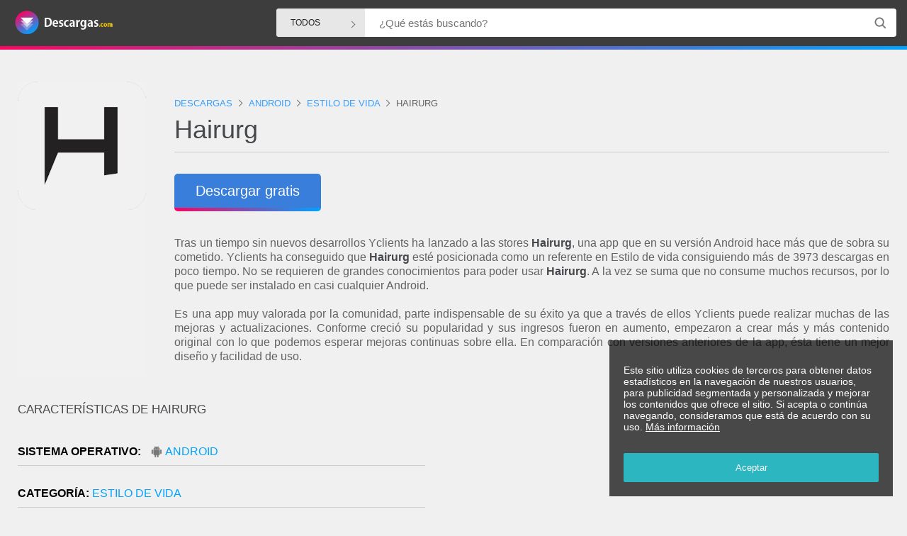

--- FILE ---
content_type: text/html; charset=utf-8
request_url: https://www.descargas.com/app/hairurg/android/
body_size: 5461
content:
<!DOCTYPE html>
<html lang="es">
<head>
    <meta charset="UTF-8">
    <script  src="https://ajax.googleapis.com/ajax/libs/jquery/3.3.1/jquery.min.js"></script>
    <script data-ad-client="ca-pub-9045067726423113" async src="https://pagead2.googlesyndication.com/pagead/js/adsbygoogle.js"></script>
    <meta name="viewport" content="width=device-width, initial-scale=1, maximum-scale=1, viewport-fit=cover">
    <!-- TradeDoubler site verification 3184529 -->

    <link rel="icon" type="image/x-icon" href="https://www.descargas.com/assets/img/favicon.png">
    <title>Descargar Hairurg para Android</title>
   <link rel="stylesheet" type="text/css" href="/assets/css/main.css">
   <link rel="stylesheet" type="text/css" href="/assets/css/search_engine.css">        <link rel="stylesheet" type="text/css" href="/assets/css/product-sheet.css">    <meta property="og:site_name" content="descargas.com" />
    <meta property="og:locale" content="es_ES" />
    <meta property="og:type" content="website" />
    <meta property="og:image" content="https://www.descargas.com/assets/img/logo.png" />
    <meta name="description" content="Hairurg. En Descargas.com podrás acceder a  sus valoraciones y opiniones de usuarios como tú." />
    <meta property="og:title" content="Descargar Hairurg para Android" />
    <meta property="og:description" content="Hairurg. En Descargas.com podrás acceder a  sus valoraciones y opiniones de usuarios como tú." />    <meta property="og:url" content="https://www.descargas.com/app/hairurg/android/" />
    
    </head>

<body class="page-precio">
<div class="preloader"><img src="https://www.descargas.com/assets/img/logo.png" alt="Icono de descargas.com"></div>
<header id="header" style="visibility: visible">
    <div id="bar-bg" style="background-image:url('')"></div>

    <div id="bar">

        <div id="header-logo">
            <h2><a href="https://www.descargas.com" title="Descarga de Apps y software para Windows, Mac, iPhone y Android"><img id="img-logo" src="https://www.descargas.com/assets/img/logo.png" alt="descargas.com"></a></h2>
        </div>

        <form onsubmit="return searchEngine('header-input');" id="header-form-search" class="">
            <div class="combo">
                <div class="dropdown"><span>todos</span>
                    <div class="dropdown-content">
                        <span>todos</span>
                        <span>android</span>
                        <span>iphone</span>
                        <span>windows</span>
                        <span>mac</span>
                    </div>
                </div>
            <input required id="header-input" name="needle" class="header-search" type="text" title="Dinos qué buscas"
                   placeholder="¿Qué estás buscando?" oninvalid="this.setCustomValidity('Dinos qué buscas')"
                   oninput="this.setCustomValidity('')"><button id="" name="header-search-button" type="submit" class="header-search-button"></button></div>
                <input type="hidden" id="soselect" name="so" value="todos">
        </form>
    </div>
</header>
<script>
    $('.dropdown-content > span').on("click", function(e){
        $('.dropdown > span').html($(this).html());
        $("#soselect").val($(this).html());
    });
</script>
<div id="main" >

    <div id="content" class="wrapper">



        <div class="single-product" data-provider="1">




            <div class="col-left">
                <div class="image">                    <a class="image-box gotocactus" title="Icono de Hairurg android" target="_blank">
                        <img class="lazy" src="https://ocom.vwe.es/img/placeholder.png" data-src="https://play-lh.googleusercontent.com/X9dgoqkZvLikfoctvy_qbmftsJ-vMFzZUSLDy4t5wKcL0GRBeae6uCLUZP6CV9k1U9A=w240-h480-rw" alt="Hairurg"></a>

                </div>
            </div>

            <div class="sheet">


                <script type="application/ld+json">
                {
                  "@context": "https://schema.org",
                  "@type": "BreadcrumbList",
                  "itemListElement": [{
                    "@type": "ListItem",
                    "position": 1,
                    "name": "Descargas",
                    "item": "https://www.descargas.com"
                  },{
                    "@type": "ListItem",
                    "position": 2,
                    "name": "Android",
                    "item": "https://www.descargas.com/android/"
                  },{
                    "@type": "ListItem",
                    "position": 3,
                    "name": "Estilo de vida",
                    "item": "https://www.descargas.com/android/estilo-de-vida/"
                  },{
                    "@type": "ListItem",
                    "position": 4,
                    "name": "Hairurg"
                  }]
                }
                </script>

                <ol class="breadcrumb">
                    <li>
                        <a title="Descargas" href="https://www.descargas.com">
                            <span>Descargas</span>
                        </a>
                    </li>
                    <li>
                        <a title="Descargas Android" href="https://www.descargas.com/android/">
                            <span>Android</span>
                        </a>
                    </li>
                    <li>
                        <a title="Descargas Estilo de vida Android" href="https://www.descargas.com/android/estilo-de-vida/">
                            <span>Estilo de vida</span>
                        </a>
                    </li>
                    <li>
                        <span>Hairurg</span>
                    </li>
                </ol>


                <h1>Hairurg</h1>
                

                <div class="without-history" style="overflow: hidden;">                </div>
                        <div class="gotomerchant double-button">
                        <a id="downloadApp" app-id="577097" target="_blank" rel="nofollow" class="merchant-view-product  with-icon icon-amazon" href="https://play.google.com/store/apps/details?id=com.yclients.mobile.s150710" title="Descargar Hairurg">Descargar gratis</a>
                        </div>
                        <div class="without-history">Tras un tiempo sin nuevos desarrollos Yclients ha lanzado a las stores <b>Hairurg</b>, una app que en su versión Android hace más que de sobra su cometido. Yclients ha conseguido que <b>Hairurg</b> esté posicionada como un referente en Estilo de vida consiguiendo más de 3973 descargas en poco tiempo. No se requieren de grandes conocimientos para poder usar <b>Hairurg</b>. A la vez se suma que no consume muchos recursos, por lo que puede ser instalado en casi cualquier Android. <br><br>Es una app muy valorada por la comunidad, parte indispensable de su éxito ya que a través de ellos Yclients puede realizar muchas de las mejoras y actualizaciones. Conforme creció su popularidad y sus ingresos fueron en aumento, empezaron a crear más y más contenido original con lo que podemos esperar mejoras continuas sobre ella. En comparación con versiones anteriores de la app, ésta tiene un mejor diseño y facilidad de uso.                        </div> 
                
            </div><!-- .sheet -->

        </div><!-- .single-product -->


        <div class="features-container video">

        <div class="features ">
            <h2 class="relateditems-title">Características de Hairurg</h2>
            <ul>                    <li>
                        <strong>Sistema Operativo:</strong> <a href="https://www.descargas.com/android/" title="Descargas Android">Android</a>
                    </li>                    <li>
                        <strong>Categoría:</strong> <a href="https://www.descargas.com/android/estilo-de-vida/" title="Descargas Estilo de vida en Android">Estilo de vida</a>
                    </li>                <li>
                    <strong>Descargas:</strong> 3.973                </li>                    <li>
                    <strong>Desarrollador:</strong> <a href="https://www.descargas.com/developer/yclients">YCLIENTS</a>
                    </li>            </ul>

        </div>
            <div class="features ">
                    <h2 class="relateditems-title"></h2>
                    <script async src="https://pagead2.googlesyndication.com/pagead/js/adsbygoogle.js"></script>
                    <!-- Cuadrado Arriba -->
                    <ins class="adsbygoogle"
                         style="display:block"
                         data-ad-client="ca-pub-9045067726423113"
                         data-ad-slot="5204425376"
                         data-ad-format="auto"
                         data-full-width-responsive="true"></ins>
                    <script>
                        (adsbygoogle = window.adsbygoogle || []).push({});
                    </script>            </div>
            </div>
        <div class="app-gallery">

            <h2 class="relateditems-title">Screenshots de Hairurg</h2>
                <div>                    <img alt="Captura 1 Hairurg android" src="https://play-lh.googleusercontent.com/7JUHn-O1wT9AVD4LTN87_4jkTAv_VlZnRqm0UtkfcEZtWFSG5HK-6fQS1Y7n_BQYBwy3=w526-h296">                    <img alt="Imágen 2 Hairurg android" src="https://play-lh.googleusercontent.com/FTrDegbE529AK3w9_IEc4NIWW1tLvo2pxrPu01xOt7YLSqN2sjEZMQlJkyWcS8oeO3k=w526-h296">                    <img alt="Captura 3 Hairurg android" src="https://play-lh.googleusercontent.com/S5oBF642ye4uyWYxo-Tr4ULD1evSPqmZgrHH0LRLafesUY5jXfVD5uHd5AgZiWpz-A=w526-h296">                    <img alt="Captura 4 Hairurg android" src="https://play-lh.googleusercontent.com/9fh8lKEh8pXQlZpIk-7lDpDC-7iNc6MlrgD2ZSfCR5_7NIxiaFBaBggFA4RofgsCTdVD=w526-h296">                    <img alt="Captura de Pantalla 5 Hairurg android" src="https://play-lh.googleusercontent.com/BcPRnOhXc2UscXANOlhQkowX5kfcVf-B3Y6Fm4BJMjNjYKtE2nGbS7ErZoyd2-AYdGk=w526-h296">                    <img alt="Imágen 6 Hairurg android" src="https://play-lh.googleusercontent.com/doURaAvo2M-PXMoYHolUza3dRRjMg7WyJYktv3F9EePcib5HXfvimZhZIR0ehv7F05g=w526-h296">                </div>
            </div>
        <p class="text-fooimg">

        </p>            <h3 class="relateditems-title">Otros usuarios vieron estos productos</h3>

            <div class="products">
                <div class="products-grid">    <div class="product ">
        <div class="image">
            <a class="gotomerchant" href="/app/imagen-insights/android/" title="Descargar Imagen Insights">
                <img alt="Descargar Imagen Insights" class="lazy" src="https://ocom.vwe.es/img/placeholder.png" data-src="https://play-lh.googleusercontent.com/_vz3ufXBAksMkJlIJvWkZkVB-aCZXezFpxYWb5NPBObLQgfc_zEHY5GH9X45Fnvc9gQ=w240-h480-rw">
            </a>
        </div>

        <div class="brand">
            <span>
                <a href="/android/" title="Android">Android</a> / <a href="/android/estilo-de-vida/" title="Estilo de vida">Estilo de vida</a>            </span>
        </div>
        <a class="gotomerchant" href="/app/imagen-insights/android/" title="Imagen Insights">
            <h2 style="margin-bottom: 0px;" class="title">Imagen Insights</h2>
            <small></small>
        </a>
        <p class="description">            <span class="price">GRATIS</span>
        </p>
    </div>    <div class="product ">
        <div class="image">
            <a class="gotomerchant" href="/app/mason-temple-live/android/" title="Descargar Mason Temple Live">
                <img alt="Descargar Mason Temple Live" class="lazy" src="https://ocom.vwe.es/img/placeholder.png" data-src="https://play-lh.googleusercontent.com/Bo0AD-Emsw2_cl-a3acEqAUQrWwrFFf8LFKldq5RZxGUqW3OaK_MrGj7ThSBEeq_xQ=w240-h480-rw">
            </a>
        </div>

        <div class="brand">
            <span>
                <a href="/android/" title="Android">Android</a> / <a href="/android/estilo-de-vida/" title="Estilo de vida">Estilo de vida</a>            </span>
        </div>
        <a class="gotomerchant" href="/app/mason-temple-live/android/" title="Mason Temple Live">
            <h2 style="margin-bottom: 0px;" class="title">Mason Temple Live</h2>
            <small></small>
        </a>
        <p class="description">            <span class="price">GRATIS</span>
        </p>
    </div>    <div class="product ">
        <div class="image">
            <a class="gotomerchant" href="/app/cove-security/android/" title="Descargar Cove Security">
                <img alt="Descargar Cove Security" class="lazy" src="https://ocom.vwe.es/img/placeholder.png" data-src="https://play-lh.googleusercontent.com/MCadtkrLNusF2PSEUztlQUSFn6wEJ3FY9DGI-ZcuR3d6goDk6hS6DI9Q0bbcgjqcwzwl=w240-h480-rw">
            </a>
        </div>

        <div class="brand">
            <span>
                <a href="/android/" title="Android">Android</a> / <a href="/android/estilo-de-vida/" title="Estilo de vida">Estilo de vida</a>            </span>
        </div>
        <a class="gotomerchant" href="/app/cove-security/android/" title="Cove Security">
            <h2 style="margin-bottom: 0px;" class="title">Cove Security</h2>
            <small></small>
        </a>
        <p class="description">            <span class="price">GRATIS</span>
        </p>
    </div>    <div class="product ">
        <div class="image">
            <a class="gotomerchant" href="/app/solteros-maduros-40-chat/android/" title="Descargar Solteros Maduros 40+ Chat">
                <img alt="Descargar Solteros Maduros 40+ Chat" class="lazy" src="https://ocom.vwe.es/img/placeholder.png" data-src="https://play-lh.googleusercontent.com/6e_aSbSS02AI3M5IQIhj64VXQO4svFL53Ccn3a3uoC8HGdzzjR_GpUJ-LuZfJvzYHA=w240-h480-rw">
            </a>
        </div>

        <div class="brand">
            <span>
                <a href="/android/" title="Android">Android</a> / <a href="/android/estilo-de-vida/" title="Estilo de vida">Estilo de vida</a>            </span>
        </div>
        <a class="gotomerchant" href="/app/solteros-maduros-40-chat/android/" title="Solteros Maduros 40+ Chat">
            <h2 style="margin-bottom: 0px;" class="title">Solteros Maduros 40+ Chat</h2>
            <small></small>
        </a>
        <p class="description">            <span class="price">GRATIS</span>
        </p>
    </div>    <div class="product ">
        <div class="image">
            <a class="gotomerchant" href="/app/full-spectrum-aba/android/" title="Descargar Full Spectrum ABA">
                <img alt="Descargar Full Spectrum ABA" class="lazy" src="https://ocom.vwe.es/img/placeholder.png" data-src="https://play-lh.googleusercontent.com/uVBrhvbRNto82TUcYFgKttFGqmXCsrc3JVZFaRs_elT0Mqi9-O1aii6TqO41WN6sBg=w240-h480-rw">
            </a>
        </div>

        <div class="brand">
            <span>
                <a href="/android/" title="Android">Android</a> / <a href="/android/estilo-de-vida/" title="Estilo de vida">Estilo de vida</a>            </span>
        </div>
        <a class="gotomerchant" href="/app/full-spectrum-aba/android/" title="Full Spectrum ABA">
            <h2 style="margin-bottom: 0px;" class="title">Full Spectrum ABA</h2>
            <small></small>
        </a>
        <p class="description">            <span class="price">GRATIS</span>
        </p>
    </div>
                </div>
            </div>


        <script type="application/ld+json">
    {
      "@context": "https://schema.org",
      "@type": "SoftwareApplication",
      "name": "Hairurg",
      "operatingSystem": "ANDROID",
      "applicationCategory": "Estilo de vida"    }
    </script>


    </div>
    <a href="#" class="scroll-top" title="Subir al inicio de la página"></a>
</div>

<section id="ofertas-info" class="lazy-bg">
    <div class="inner">
        <a href="https://www.descargas.com" title="Descarga de Apps y software para Windows, Mac, iPhone y Android"><img src="/assets/img/logo.png" alt="descargas.com"></a>
        <h4>Tu buscador de descargas de software y apps</h4>
        Busca y encuentra el mejor software con opiniones y valoraciones de usuarios como tú. Nuestra AI selecciona y categoriza el listado de apps con la mayor calidad  y con garantías de verdad. En Descargas.com encontrarás categorías diferentes, desde juegos a software de seguridad o utilidades entre otras. Opina y valora para otros usuarios y ayuda a la comunidad a descargar sólo esos programas que son Top.    </div>
</section>

<footer>
    <div id="footer-description">
        Descarga software online con seguridad gracias a las opiniones y valoraciones de otros usuarios que ya lo han probado. ¿Cual es la ultima versión? ¿Cual funciona mejor? Descúbrelo en Descargas.com gracias a beta testers y usuarios avanzados..    </div>
    <div class="footer-social">

        <span class="rrss"><a href="/android/" title="Descargas Android" target="_blank">Descargas Android</a></span>

        <span class="rrss"><a href="/windows/" title="Descargas Windows" target="_blank">Descargas Windows</a></span>

        <span class="rrss"><a href="/iphone/" title="Descargas Iphone" target="_blank">Descargas Iphone</a></span>

        <span class="rrss"><a href="/mac/" title="Descargas Mac" target="_blank">Descargas Mac</a></span>

    </div>
    <div class="legal">
        Ruboskizo S.L. - CIF B83121137 - Princesa 31, planta 2, puerta 2<br>28008 Madrid (España) es — <a href='https://www.descargas.com/politica/privacidad'>Política de privacidad</a>
    </div>
</footer>
<div id="noticeCookies">
    <p>Este sitio utiliza cookies de terceros para obtener datos estadísticos en la navegación de nuestros usuarios, para publicidad segmentada y personalizada y mejorar los contenidos que ofrece el sitio. Si acepta o continúa navegando, consideramos que está de acuerdo con su uso. <a href="https://www.descargas.com/politica/privacidad" target="_blank" title="Información legal">Más información</a></p>
    <button id="noticeCookiesBtn">Aceptar</button>
</div>
<script src="/assets/js/footer.js"></script>
<script>
    document.addEventListener('DOMContentLoaded', function() {
        yall({observeChanges: true});
    });
</script>

<!-- Global site tag (gtag.js) - Google Analytics -->
<script async src="https://www.googletagmanager.com/gtag/js?id=UA-124637818-17"></script>
<script>
    window.dataLayer = window.dataLayer || [];
    function gtag(){dataLayer.push(arguments);}
    gtag('js', new Date());
    gtag('config', 'UA-124637818-17');
</script>

<script>

    function searchEngine(id)
    {

        var plataforma = $("#soselect").val();
        if(plataforma == 'all' || plataforma == 'alle' || plataforma == 'tutti' || plataforma == 'tout' || plataforma == 'tudo')
            plataforma = 'todos';

        var searchitem = $("#"+id).val().split(' ').join('-');
        searchitem = searchitem.split('/').join('');
        searchitem = searchitem.split('"').join('');
        searchitem = searchitem.split('-----').join('-');
        searchitem = searchitem.split('----').join('-');
        searchitem = searchitem.split('---').join('-');
        searchitem = searchitem.split('--').join('-');
        parent.location.href="/resultados/"+(searchitem)+'/'+plataforma+'/';
        return false;

    }

    clicked = false;
    $(function() {

        $("#downloadApp").click(function() {

            if(clicked == false)
            {
                $.ajax({

                    type: "POST",
                    url: "/click/"+$(this).attr("app-id"),
                    dataType: "json"
                }).done(function( res ) {
                    clicked = true;
                });

            }

        });
    });

    


</script></body>
</html>




--- FILE ---
content_type: text/html; charset=utf-8
request_url: https://www.google.com/recaptcha/api2/aframe
body_size: 258
content:
<!DOCTYPE HTML><html><head><meta http-equiv="content-type" content="text/html; charset=UTF-8"></head><body><script nonce="qY_yK99bfMTPgPAFYoVaTQ">/** Anti-fraud and anti-abuse applications only. See google.com/recaptcha */ try{var clients={'sodar':'https://pagead2.googlesyndication.com/pagead/sodar?'};window.addEventListener("message",function(a){try{if(a.source===window.parent){var b=JSON.parse(a.data);var c=clients[b['id']];if(c){var d=document.createElement('img');d.src=c+b['params']+'&rc='+(localStorage.getItem("rc::a")?sessionStorage.getItem("rc::b"):"");window.document.body.appendChild(d);sessionStorage.setItem("rc::e",parseInt(sessionStorage.getItem("rc::e")||0)+1);localStorage.setItem("rc::h",'1768831229832');}}}catch(b){}});window.parent.postMessage("_grecaptcha_ready", "*");}catch(b){}</script></body></html>